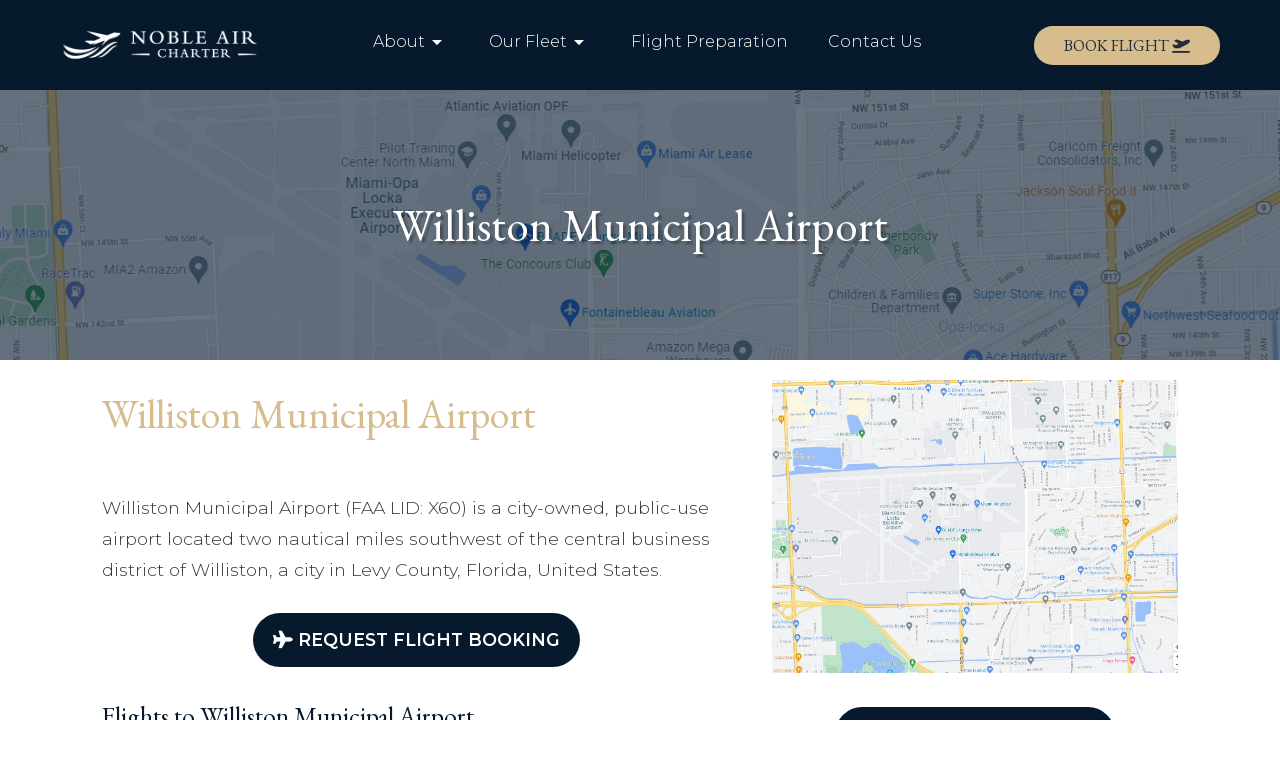

--- FILE ---
content_type: text/html; charset=UTF-8
request_url: https://nobleaircharter.com/williston-municipal-airport/
body_size: 9211
content:
<!DOCTYPE html>
<html lang="en-US" class="no-js">
<head>
	<meta charset="UTF-8">
	<meta name="viewport" content="width=device-width">
    <link rel="icon" type="image/png" href="https://nobleaircharter.com/favicon.png">
	<link rel="profile" href="https://gmpg.org/xfn/11">
	<link rel="pingback" href="https://nobleaircharter.com/xmlrpc.php">
    
    <!-- Google tag (gtag.js) --> <script async src="https://www.googletagmanager.com/gtag/js?id=AW-744288556"></script> <script> window.dataLayer = window.dataLayer || []; function gtag(){dataLayer.push(arguments);} gtag('js', new Date()); gtag('config', 'AW-744288556'); </script>
    
	<meta name='robots' content='max-image-preview:large' />
<link rel='dns-prefetch' href='//ajax.googleapis.com' />
<link rel='dns-prefetch' href='//cdn.jsdelivr.net' />
<link rel="alternate" type="application/rss+xml" title="Noble Air Charter &raquo; Feed" href="https://nobleaircharter.com/feed/" />
<link rel="alternate" type="application/rss+xml" title="Noble Air Charter &raquo; Comments Feed" href="https://nobleaircharter.com/comments/feed/" />
<link rel="alternate" type="application/rss+xml" title="Noble Air Charter &raquo; Williston Municipal Airport Comments Feed" href="https://nobleaircharter.com/williston-municipal-airport/feed/" />
<link rel="alternate" title="oEmbed (JSON)" type="application/json+oembed" href="https://nobleaircharter.com/wp-json/oembed/1.0/embed?url=https%3A%2F%2Fnobleaircharter.com%2Fwilliston-municipal-airport%2F" />
<link rel="alternate" title="oEmbed (XML)" type="text/xml+oembed" href="https://nobleaircharter.com/wp-json/oembed/1.0/embed?url=https%3A%2F%2Fnobleaircharter.com%2Fwilliston-municipal-airport%2F&#038;format=xml" />
<style id='wp-img-auto-sizes-contain-inline-css' type='text/css'>
img:is([sizes=auto i],[sizes^="auto," i]){contain-intrinsic-size:3000px 1500px}
/*# sourceURL=wp-img-auto-sizes-contain-inline-css */
</style>
<style id='wp-emoji-styles-inline-css' type='text/css'>

	img.wp-smiley, img.emoji {
		display: inline !important;
		border: none !important;
		box-shadow: none !important;
		height: 1em !important;
		width: 1em !important;
		margin: 0 0.07em !important;
		vertical-align: -0.1em !important;
		background: none !important;
		padding: 0 !important;
	}
/*# sourceURL=wp-emoji-styles-inline-css */
</style>
<style id='wp-block-library-inline-css' type='text/css'>
:root{--wp-block-synced-color:#7a00df;--wp-block-synced-color--rgb:122,0,223;--wp-bound-block-color:var(--wp-block-synced-color);--wp-editor-canvas-background:#ddd;--wp-admin-theme-color:#007cba;--wp-admin-theme-color--rgb:0,124,186;--wp-admin-theme-color-darker-10:#006ba1;--wp-admin-theme-color-darker-10--rgb:0,107,160.5;--wp-admin-theme-color-darker-20:#005a87;--wp-admin-theme-color-darker-20--rgb:0,90,135;--wp-admin-border-width-focus:2px}@media (min-resolution:192dpi){:root{--wp-admin-border-width-focus:1.5px}}.wp-element-button{cursor:pointer}:root .has-very-light-gray-background-color{background-color:#eee}:root .has-very-dark-gray-background-color{background-color:#313131}:root .has-very-light-gray-color{color:#eee}:root .has-very-dark-gray-color{color:#313131}:root .has-vivid-green-cyan-to-vivid-cyan-blue-gradient-background{background:linear-gradient(135deg,#00d084,#0693e3)}:root .has-purple-crush-gradient-background{background:linear-gradient(135deg,#34e2e4,#4721fb 50%,#ab1dfe)}:root .has-hazy-dawn-gradient-background{background:linear-gradient(135deg,#faaca8,#dad0ec)}:root .has-subdued-olive-gradient-background{background:linear-gradient(135deg,#fafae1,#67a671)}:root .has-atomic-cream-gradient-background{background:linear-gradient(135deg,#fdd79a,#004a59)}:root .has-nightshade-gradient-background{background:linear-gradient(135deg,#330968,#31cdcf)}:root .has-midnight-gradient-background{background:linear-gradient(135deg,#020381,#2874fc)}:root{--wp--preset--font-size--normal:16px;--wp--preset--font-size--huge:42px}.has-regular-font-size{font-size:1em}.has-larger-font-size{font-size:2.625em}.has-normal-font-size{font-size:var(--wp--preset--font-size--normal)}.has-huge-font-size{font-size:var(--wp--preset--font-size--huge)}.has-text-align-center{text-align:center}.has-text-align-left{text-align:left}.has-text-align-right{text-align:right}.has-fit-text{white-space:nowrap!important}#end-resizable-editor-section{display:none}.aligncenter{clear:both}.items-justified-left{justify-content:flex-start}.items-justified-center{justify-content:center}.items-justified-right{justify-content:flex-end}.items-justified-space-between{justify-content:space-between}.screen-reader-text{border:0;clip-path:inset(50%);height:1px;margin:-1px;overflow:hidden;padding:0;position:absolute;width:1px;word-wrap:normal!important}.screen-reader-text:focus{background-color:#ddd;clip-path:none;color:#444;display:block;font-size:1em;height:auto;left:5px;line-height:normal;padding:15px 23px 14px;text-decoration:none;top:5px;width:auto;z-index:100000}html :where(.has-border-color){border-style:solid}html :where([style*=border-top-color]){border-top-style:solid}html :where([style*=border-right-color]){border-right-style:solid}html :where([style*=border-bottom-color]){border-bottom-style:solid}html :where([style*=border-left-color]){border-left-style:solid}html :where([style*=border-width]){border-style:solid}html :where([style*=border-top-width]){border-top-style:solid}html :where([style*=border-right-width]){border-right-style:solid}html :where([style*=border-bottom-width]){border-bottom-style:solid}html :where([style*=border-left-width]){border-left-style:solid}html :where(img[class*=wp-image-]){height:auto;max-width:100%}:where(figure){margin:0 0 1em}html :where(.is-position-sticky){--wp-admin--admin-bar--position-offset:var(--wp-admin--admin-bar--height,0px)}@media screen and (max-width:600px){html :where(.is-position-sticky){--wp-admin--admin-bar--position-offset:0px}}

/*# sourceURL=wp-block-library-inline-css */
</style><style id='global-styles-inline-css' type='text/css'>
:root{--wp--preset--aspect-ratio--square: 1;--wp--preset--aspect-ratio--4-3: 4/3;--wp--preset--aspect-ratio--3-4: 3/4;--wp--preset--aspect-ratio--3-2: 3/2;--wp--preset--aspect-ratio--2-3: 2/3;--wp--preset--aspect-ratio--16-9: 16/9;--wp--preset--aspect-ratio--9-16: 9/16;--wp--preset--color--black: #000000;--wp--preset--color--cyan-bluish-gray: #abb8c3;--wp--preset--color--white: #ffffff;--wp--preset--color--pale-pink: #f78da7;--wp--preset--color--vivid-red: #cf2e2e;--wp--preset--color--luminous-vivid-orange: #ff6900;--wp--preset--color--luminous-vivid-amber: #fcb900;--wp--preset--color--light-green-cyan: #7bdcb5;--wp--preset--color--vivid-green-cyan: #00d084;--wp--preset--color--pale-cyan-blue: #8ed1fc;--wp--preset--color--vivid-cyan-blue: #0693e3;--wp--preset--color--vivid-purple: #9b51e0;--wp--preset--gradient--vivid-cyan-blue-to-vivid-purple: linear-gradient(135deg,rgb(6,147,227) 0%,rgb(155,81,224) 100%);--wp--preset--gradient--light-green-cyan-to-vivid-green-cyan: linear-gradient(135deg,rgb(122,220,180) 0%,rgb(0,208,130) 100%);--wp--preset--gradient--luminous-vivid-amber-to-luminous-vivid-orange: linear-gradient(135deg,rgb(252,185,0) 0%,rgb(255,105,0) 100%);--wp--preset--gradient--luminous-vivid-orange-to-vivid-red: linear-gradient(135deg,rgb(255,105,0) 0%,rgb(207,46,46) 100%);--wp--preset--gradient--very-light-gray-to-cyan-bluish-gray: linear-gradient(135deg,rgb(238,238,238) 0%,rgb(169,184,195) 100%);--wp--preset--gradient--cool-to-warm-spectrum: linear-gradient(135deg,rgb(74,234,220) 0%,rgb(151,120,209) 20%,rgb(207,42,186) 40%,rgb(238,44,130) 60%,rgb(251,105,98) 80%,rgb(254,248,76) 100%);--wp--preset--gradient--blush-light-purple: linear-gradient(135deg,rgb(255,206,236) 0%,rgb(152,150,240) 100%);--wp--preset--gradient--blush-bordeaux: linear-gradient(135deg,rgb(254,205,165) 0%,rgb(254,45,45) 50%,rgb(107,0,62) 100%);--wp--preset--gradient--luminous-dusk: linear-gradient(135deg,rgb(255,203,112) 0%,rgb(199,81,192) 50%,rgb(65,88,208) 100%);--wp--preset--gradient--pale-ocean: linear-gradient(135deg,rgb(255,245,203) 0%,rgb(182,227,212) 50%,rgb(51,167,181) 100%);--wp--preset--gradient--electric-grass: linear-gradient(135deg,rgb(202,248,128) 0%,rgb(113,206,126) 100%);--wp--preset--gradient--midnight: linear-gradient(135deg,rgb(2,3,129) 0%,rgb(40,116,252) 100%);--wp--preset--font-size--small: 13px;--wp--preset--font-size--medium: 20px;--wp--preset--font-size--large: 36px;--wp--preset--font-size--x-large: 42px;--wp--preset--spacing--20: 0.44rem;--wp--preset--spacing--30: 0.67rem;--wp--preset--spacing--40: 1rem;--wp--preset--spacing--50: 1.5rem;--wp--preset--spacing--60: 2.25rem;--wp--preset--spacing--70: 3.38rem;--wp--preset--spacing--80: 5.06rem;--wp--preset--shadow--natural: 6px 6px 9px rgba(0, 0, 0, 0.2);--wp--preset--shadow--deep: 12px 12px 50px rgba(0, 0, 0, 0.4);--wp--preset--shadow--sharp: 6px 6px 0px rgba(0, 0, 0, 0.2);--wp--preset--shadow--outlined: 6px 6px 0px -3px rgb(255, 255, 255), 6px 6px rgb(0, 0, 0);--wp--preset--shadow--crisp: 6px 6px 0px rgb(0, 0, 0);}:where(.is-layout-flex){gap: 0.5em;}:where(.is-layout-grid){gap: 0.5em;}body .is-layout-flex{display: flex;}.is-layout-flex{flex-wrap: wrap;align-items: center;}.is-layout-flex > :is(*, div){margin: 0;}body .is-layout-grid{display: grid;}.is-layout-grid > :is(*, div){margin: 0;}:where(.wp-block-columns.is-layout-flex){gap: 2em;}:where(.wp-block-columns.is-layout-grid){gap: 2em;}:where(.wp-block-post-template.is-layout-flex){gap: 1.25em;}:where(.wp-block-post-template.is-layout-grid){gap: 1.25em;}.has-black-color{color: var(--wp--preset--color--black) !important;}.has-cyan-bluish-gray-color{color: var(--wp--preset--color--cyan-bluish-gray) !important;}.has-white-color{color: var(--wp--preset--color--white) !important;}.has-pale-pink-color{color: var(--wp--preset--color--pale-pink) !important;}.has-vivid-red-color{color: var(--wp--preset--color--vivid-red) !important;}.has-luminous-vivid-orange-color{color: var(--wp--preset--color--luminous-vivid-orange) !important;}.has-luminous-vivid-amber-color{color: var(--wp--preset--color--luminous-vivid-amber) !important;}.has-light-green-cyan-color{color: var(--wp--preset--color--light-green-cyan) !important;}.has-vivid-green-cyan-color{color: var(--wp--preset--color--vivid-green-cyan) !important;}.has-pale-cyan-blue-color{color: var(--wp--preset--color--pale-cyan-blue) !important;}.has-vivid-cyan-blue-color{color: var(--wp--preset--color--vivid-cyan-blue) !important;}.has-vivid-purple-color{color: var(--wp--preset--color--vivid-purple) !important;}.has-black-background-color{background-color: var(--wp--preset--color--black) !important;}.has-cyan-bluish-gray-background-color{background-color: var(--wp--preset--color--cyan-bluish-gray) !important;}.has-white-background-color{background-color: var(--wp--preset--color--white) !important;}.has-pale-pink-background-color{background-color: var(--wp--preset--color--pale-pink) !important;}.has-vivid-red-background-color{background-color: var(--wp--preset--color--vivid-red) !important;}.has-luminous-vivid-orange-background-color{background-color: var(--wp--preset--color--luminous-vivid-orange) !important;}.has-luminous-vivid-amber-background-color{background-color: var(--wp--preset--color--luminous-vivid-amber) !important;}.has-light-green-cyan-background-color{background-color: var(--wp--preset--color--light-green-cyan) !important;}.has-vivid-green-cyan-background-color{background-color: var(--wp--preset--color--vivid-green-cyan) !important;}.has-pale-cyan-blue-background-color{background-color: var(--wp--preset--color--pale-cyan-blue) !important;}.has-vivid-cyan-blue-background-color{background-color: var(--wp--preset--color--vivid-cyan-blue) !important;}.has-vivid-purple-background-color{background-color: var(--wp--preset--color--vivid-purple) !important;}.has-black-border-color{border-color: var(--wp--preset--color--black) !important;}.has-cyan-bluish-gray-border-color{border-color: var(--wp--preset--color--cyan-bluish-gray) !important;}.has-white-border-color{border-color: var(--wp--preset--color--white) !important;}.has-pale-pink-border-color{border-color: var(--wp--preset--color--pale-pink) !important;}.has-vivid-red-border-color{border-color: var(--wp--preset--color--vivid-red) !important;}.has-luminous-vivid-orange-border-color{border-color: var(--wp--preset--color--luminous-vivid-orange) !important;}.has-luminous-vivid-amber-border-color{border-color: var(--wp--preset--color--luminous-vivid-amber) !important;}.has-light-green-cyan-border-color{border-color: var(--wp--preset--color--light-green-cyan) !important;}.has-vivid-green-cyan-border-color{border-color: var(--wp--preset--color--vivid-green-cyan) !important;}.has-pale-cyan-blue-border-color{border-color: var(--wp--preset--color--pale-cyan-blue) !important;}.has-vivid-cyan-blue-border-color{border-color: var(--wp--preset--color--vivid-cyan-blue) !important;}.has-vivid-purple-border-color{border-color: var(--wp--preset--color--vivid-purple) !important;}.has-vivid-cyan-blue-to-vivid-purple-gradient-background{background: var(--wp--preset--gradient--vivid-cyan-blue-to-vivid-purple) !important;}.has-light-green-cyan-to-vivid-green-cyan-gradient-background{background: var(--wp--preset--gradient--light-green-cyan-to-vivid-green-cyan) !important;}.has-luminous-vivid-amber-to-luminous-vivid-orange-gradient-background{background: var(--wp--preset--gradient--luminous-vivid-amber-to-luminous-vivid-orange) !important;}.has-luminous-vivid-orange-to-vivid-red-gradient-background{background: var(--wp--preset--gradient--luminous-vivid-orange-to-vivid-red) !important;}.has-very-light-gray-to-cyan-bluish-gray-gradient-background{background: var(--wp--preset--gradient--very-light-gray-to-cyan-bluish-gray) !important;}.has-cool-to-warm-spectrum-gradient-background{background: var(--wp--preset--gradient--cool-to-warm-spectrum) !important;}.has-blush-light-purple-gradient-background{background: var(--wp--preset--gradient--blush-light-purple) !important;}.has-blush-bordeaux-gradient-background{background: var(--wp--preset--gradient--blush-bordeaux) !important;}.has-luminous-dusk-gradient-background{background: var(--wp--preset--gradient--luminous-dusk) !important;}.has-pale-ocean-gradient-background{background: var(--wp--preset--gradient--pale-ocean) !important;}.has-electric-grass-gradient-background{background: var(--wp--preset--gradient--electric-grass) !important;}.has-midnight-gradient-background{background: var(--wp--preset--gradient--midnight) !important;}.has-small-font-size{font-size: var(--wp--preset--font-size--small) !important;}.has-medium-font-size{font-size: var(--wp--preset--font-size--medium) !important;}.has-large-font-size{font-size: var(--wp--preset--font-size--large) !important;}.has-x-large-font-size{font-size: var(--wp--preset--font-size--x-large) !important;}
/*# sourceURL=global-styles-inline-css */
</style>

<style id='classic-theme-styles-inline-css' type='text/css'>
/*! This file is auto-generated */
.wp-block-button__link{color:#fff;background-color:#32373c;border-radius:9999px;box-shadow:none;text-decoration:none;padding:calc(.667em + 2px) calc(1.333em + 2px);font-size:1.125em}.wp-block-file__button{background:#32373c;color:#fff;text-decoration:none}
/*# sourceURL=/wp-includes/css/classic-themes.min.css */
</style>
<link rel='stylesheet' id='fltpickr-css' href='https://cdn.jsdelivr.net/npm/flatpickr/dist/flatpickr.min.css?ver=6.9' type='text/css' media='all' />
<link rel='stylesheet' id='nic-tools-css' href='https://nobleaircharter.com/wp-content/plugins/nic-tools//nic_tools.css?ver=1769005517' type='text/css' media='all' />
<link rel='stylesheet' id='twentyfifteen-style-css' href='https://nobleaircharter.com/wp-content/themes/nobleair24/style.css?ver=6.9' type='text/css' media='all' />
<link rel='stylesheet' id='bootstrap-css-css' href='https://cdn.jsdelivr.net/npm/bootstrap@5.3.3/dist/css/bootstrap.min.css?ver=6.9' type='text/css' media='all' />
<link rel='stylesheet' id='navigationcss-css' href='https://nobleaircharter.com/wp-content/themes/nobleair24/assets/css/navigation.css?ver=1769005517' type='text/css' media='all' />
<link rel='stylesheet' id='mainstyle-css' href='https://nobleaircharter.com/wp-content/themes/nobleair24/assets/css/style.css?ver=1769005517' type='text/css' media='all' />
<link rel='stylesheet' id='fontawesome-css' href='https://nobleaircharter.com/wp-content/themes/nobleair24/assets/fontawesome/css/fontawesome.css?ver=6.9' type='text/css' media='all' />
<link rel='stylesheet' id='fontawesome-brands-css' href='https://nobleaircharter.com/wp-content/themes/nobleair24/assets/fontawesome/css/brands.css?ver=6.9' type='text/css' media='all' />
<link rel='stylesheet' id='fontawesome-solid-css' href='https://nobleaircharter.com/wp-content/themes/nobleair24/assets/fontawesome/css/solid.css?ver=6.9' type='text/css' media='all' />
<link rel='stylesheet' id='pagestyle-css' href='https://nobleaircharter.com/wp-content/themes/nobleair24/assets/css/style_page.css?ver=1769005517' type='text/css' media='all' />
<link rel='stylesheet' id='styleresp-css' href='https://nobleaircharter.com/wp-content/themes/nobleair24/assets/css/style_resp.css?ver=1769005517' type='text/css' media='all' />
<link rel='stylesheet' id='pagestyleresp-css' href='https://nobleaircharter.com/wp-content/themes/nobleair24/assets/css/style_page_resp.css?ver=1769005517' type='text/css' media='all' />
<script type="text/javascript" src="https://ajax.googleapis.com/ajax/libs/jquery/3.3.1/jquery.min.js?ver=6.9" id="jquery-js"></script>
<script type="text/javascript" src="https://cdn.jsdelivr.net/npm/flatpickr?ver=6.9" id="flatpickr-js"></script>
<link rel="https://api.w.org/" href="https://nobleaircharter.com/wp-json/" /><link rel="alternate" title="JSON" type="application/json" href="https://nobleaircharter.com/wp-json/wp/v2/posts/12633" /><link rel="EditURI" type="application/rsd+xml" title="RSD" href="https://nobleaircharter.com/xmlrpc.php?rsd" />
<meta name="generator" content="WordPress 6.9" />
<link rel="canonical" href="https://nobleaircharter.com/williston-municipal-airport/" />
<link rel='shortlink' href='https://nobleaircharter.com/?p=12633' />
    
    <title>Fly Private to Williston Municipal Airport</title>

    <meta name="description" content="Looking for a private Jet to Williston Municipal Airport? Call: 305-685-9634 - Williston Municipal Airport Williston Municipal Airport (FAA LID: X60) is a city-owned, public-use airport located two nautical miles southwest of the central" />
    <meta name="keywords" content="" />

<style>
.material-symbols-outlined {
font-variation-settings:
'FILL' 0,
'wght' 100,
'GRAD' 0,
'opsz' 48;
}
</style>

<!-- Google tag (gtag.js) -->
<script async src="https://www.googletagmanager.com/gtag/js?id=AW-16721977984">
</script>
<script>
  window.dataLayer = window.dataLayer || [];
  function gtag(){dataLayer.push(arguments);}
  gtag('js', new Date());

  gtag('config', 'AW-16721977984');
</script>


<script src="https://cdn.pagesense.io/js/nobleaircharter1/cda6ff51a33b44b9891936b66b46bd59.js"></script>
</head>

<body class="wp-singular post-template-default single single-post postid-12633 single-format-standard wp-theme-nobleair24">
<header id="masthead" role="banner">



<div class="top-banner-holder">
  <div class="top-banner">
    <div class="logo">
      <a href="https://nobleaircharter.com/"><img src="https://nobleaircharter.com/wp-content/themes/nobleair24/assets/images/main-logo.png" /></a>
    </div>
    <div class="top-banner-right">

      <div class="nav-holder">
        <span id="mobile-nav" class="material-symbols-outlined">menu</span>
        
        <ul id="nav" class="nav">
          <li class="nav-dropdown">About
            <span class="material-symbols-outlined">arrow_drop_down</span>
            <ul class="sub-menu" style="display: none;">
              <li><a href="/about/">About Noble</a></li>
              <li><a href="/facility/">Our Locations</a></li>
              <li><a href="/san-juan-operations">San Juan Operations</a></li>
              <li><a href="/careers/">Careers</a></li>
            </ul>
          </li>
          
          <li class="nav-dropdown">Our Fleet
          <span class="material-symbols-outlined">arrow_drop_down</span>
            <ul class="sub-menu" style="display: none;">
              <li><a href="/our-fleet/">View Our Fleet</a></li>
              <li><a href="/aircraft-acquisition-ownership/">Acquisition & Ownership</a></li>
            </ul>
          </li>
          
          <li class="no-drop show-mobile-small"><a href="/book-now/">Book a Flight</a></li>
          
          <li class="no-drop"><a href="/pre-flight/">Flight Preparation</a>
            <!--<ul class="sub-menu" style="display: none;">
              <li><a href="/flight-preparation/">Upload Travel Documents</a></li>
              <li><a href="/flight-forms/">Pre-Flight Forms</a></li>
            </ul>-->
          </li>
          
          <li class="no-drop"><a href="/contact/">Contact Us</a></li>
        </ul>
    
    </div>
   

   
   
   </div>
    <div class="top-banner-book-now">
      <h4 class="generic-button generic-button-gold book-now">
        <!--<i aria-hidden="true" class="fas fa-plane-departure"></i>-->
        Book Flight
        <!--<span class="material-symbols-outlined">flight_takeoff</span>-->
        <i class="fa-solid fa-plane-departure"></i>
      </h4>
    </div>
  </div>
</div><!-- .top-baner-holder -->

</header><!-- .site-header -->


	<div id="content" class="site-content" data-phone="305-685-9634">





	<div id="primary" class="content-area">

		<main id="main" class="site-main" role="main">

	        <div class="top-page"><h1>Williston Municipal Airport</h1></div>

    		    <div class="mainContent">

			

						<div class="left">

			
<article id="post-12633" class="post-12633 post type-post status-publish format-standard has-post-thumbnail hentry category-info">


	<div class="entry-content blog-inner">
		<div class="nic_fusion_builder_container"><div class="container"><div class="row"><div class="nic_fusion_builder_row"><div class="nic_fusion_builder_column column-60"><h2>Williston Municipal Airport</h2><p class="nic_fusion_text">
<p>Williston Municipal Airport (FAA LID: X60) is a city-owned, public-use airport located two nautical miles southwest of the central business district of Williston, a city in Levy County, Florida, United States.</p>
</p><div class="nic_fusion_separator"></div><button class="generic-button generic-button-icon generic-button-blue nic_fusion_builder_button"><a class="" href="https://nobleaircharter.com/book-now/"> <i class="fa-plane fas fas button-icon-left" aria-hidden="true"></i> Request Flight Booking</a></button><div class="nic_fusion_separator"></div><h4>Flights to Williston Municipal Airport</h4><p class="nic_fusion_text">
<p>Noble Air Charter can serve your flight needs to Williston Municipal Airport.</p>
<p>We offer private jet charter and turbo-prop charters for clients globally.</p>
<p>Contact Us today for quotes on booking.</p>
</p></div><div class="nic_fusion_builder_column column-40"><div class="nic_fusion_builder_image_frame"><a href=""><img decoding="async" src="https://nobleaircharter.com/wp-content/uploads/2021/12/Opa-Locka-Executive-Airport.jpg" alt="" /></a></div><div class="nic_fusion_separator"></div><button class="generic-button generic-button-icon generic-button-blue nic_fusion_builder_button"><a class="" href="https://www.google.com/maps/place/Miami-Opa+Locka+Executive+Airport/@25.9074498,-80.2774304,15z/data=!4m5!3m4!1s0x0:0x9e2f6f5626100f74!8m2!3d25.9074498!4d-80.2774304"> <i class="fa-map-marker-alt fas fas button-icon-left" aria-hidden="true"></i> View In Google Maps</a></button><div class="nic_fusion_separator"></div><div class="nic_fusion_youtube"><iframe title="YouTube video player 1" src="https://www.youtube.com/embed/moFtn_uKQX8?wmode=transparent&amp;autoplay=0" allowfullscreen="" allow="autoplay; fullscreen"></iframe></div></div></div></div></div></div>

	</div><!-- .entry-content -->

	


	<footer class="entry-footer">

		<div class="blog-meta"><span class="posted-on"><span class="screen-reader-text">Posted on </span><a href="https://nobleaircharter.com/williston-municipal-airport/" rel="bookmark"><time class="entry-date published updated" datetime="2022-03-21T18:32:23+00:00">March 21, 2022</time></a></span><span class="byline"><span class="author vcard"><span class="screen-reader-text">Author </span><a class="url fn n" href="https://nobleaircharter.com/author/vivi/">Viviana Vargas</a></span></span><span class="cat-links"><span class="screen-reader-text">Categories </span><a href="https://nobleaircharter.com/category/info/" rel="category tag">Info</a></span></div>

		

		

		

		
	</footer><!-- .entry-footer -->



</article><!-- #post-## -->


                </div>

        

				<div class="right sidebar sidebar-right">

				
				</div>

					<div class="clr"></div>

		</div><!-- mainContent -->

		</main><!-- .site-main -->

	</div><!-- .content-area -->





	</div><!-- .site-content -->

<footer id="colophon" class="site-footer" role="contentinfo">

  <div class="footer-holder-new">
  <div class="container">
    <div class="footer-new">
      <div class="footer-each-new footer-left-new">
        <a href="https://nobleaircharter.com/"><img src="https://nobleaircharter.com/wp-content/themes/nobleair24/assets/images/main-logo.png" /></a>
        <div class="social-holder-new">
        <!--
        <a href="https://www.facebook.com/NobleAirCharter/"><i class="fa-brands fa-facebook-f fa-lg"></i></a>
        <a href="https://twitter.com/Fly_Noble_Air"><i class="fa-brands fa-x-twitter"></i></a>
        <a href="https://www.instagram.com/nobleaircharter/"><i class="fa-brands fa-instagram"></i></a>
        <a href="https://www.youtube.com/channel/UCZuSKyqpjIKJhpMqwo1zW8w"><i class="fa-brands fa-youtube"></i></a>
        <a href="https://www.linkedin.com/company/noble-air-charter"><i class="fa-brands fa-linkedin-in"></i></a>
        -->
          <a href="https://www.facebook.com/NobleAirCharter/"><img src="https://nobleaircharter.com/wp-content/uploads/2024/05/social-facebook.png" alt="Facebook logo" /></a>
          <a href="https://twitter.com/Fly_Noble_Air"><img src="https://nobleaircharter.com/wp-content/uploads/2024/05/social-twitter.png" alt="Twitter logo" /></a>
          <a href="https://www.instagram.com/nobleaircharter/"><img src="https://nobleaircharter.com/wp-content/uploads/2024/05/social-instagram.png" alt="Instagram logo" /></a>
          <a href="https://www.youtube.com/channel/UCZuSKyqpjIKJhpMqwo1zW8w"><img src="https://nobleaircharter.com/wp-content/uploads/2024/05/social-youtube.png" alt="Youtube logo" /></a>
          <a href="https://www.linkedin.com/company/noble-air-charter"><img src="https://nobleaircharter.com/wp-content/uploads/2024/05/social-linkedin.png" alt="LinkedIn logo" /></a>
        </div>
        
        <a href="https://www.google.com/search?q=noble+air+charter&source=hp&ei=DGFxYfC3KYewqtsPpOSawAU&iflsig=ALs-wAMAAAAAYXFvHOoWGd2RPnWjkSla_o_FlFVJeqti&ved=0ahUKEwjw7e64xNvzAhUHmGoFHSSyBlgQ4dUDCAk&uact=5&oq=noble+air+charter&gs_lcp=[base64]&sclient=gws-wiz#lrd=0x88d9afc55555555b:0x25e447551888348d,1,,,"><img src="https://nobleaircharter.com/wp-content/uploads/2024/05/bottom-google.png" alt="Google logo with text: click here to leave us a review on Google" style="width: 160px; height: auto;" /></a>
        
        
        
      </div>
      
      <div class="footer-each-new">
        <h4>Quick Links<br /><span class="material-symbols-outlined">line_start</span></h4>
        <div class="footer-menu-new">
          <ul>
            <li><i class="fa-solid fa-plane"></i><a href="/travel-destinations/">Destinations</a></li>
            <li><i class="fa-solid fa-plane"></i><a href="/our-fleet/">Our Fleet</a></li>
            <li><i class="fa-solid fa-plane"></i><a href="/book-now/">Book a Flight</a></li>
          </ul>
          <ul class="">
            <li><i class="fa-solid fa-plane"></i><a href="/about/">About us</a></li>
            <li><i class="fa-solid fa-plane"></i><a href="/facility/">Our Locations</a></li>
            <li><i class="fa-solid fa-plane"></i><a href="/pre-flight/">Pre-Flight Check-In</a></li>
          </ul>
        </div>
      </div>
      <!-- <span class="material-symbols-outlined">flight</span> -->
      
      <div class="footer-each-new footer-right-new">
        <h4>Contact Us<br /><span class="material-symbols-outlined">line_start</span></h4>
        <ul>
          <li><i class="fa-solid fa-location-dot"></i>14950 N.W. 44th Court, Suite 16<br />Opa Locka, FL 33054</li>
          <li><i class="fa-solid fa-phone"></i>Office: <a href="tel:305-685-9634">305-685-9634</a></li>
          <!--<li><span class="material-icons">mail_outline</span><a href="/contact/">info@nobleaircharter.com</a></li>-->
          <li><i class="fa-solid fa-fax"></i>+1 786-705-3072</li>
          <li><i class="fa-solid fa-certificate"></i>Air Charter Certificate #YHAA871K<br />Licensed, Bonded and Insured.</li>
        </ul>
      </div>
    </div>
    <h6>***Some aircraft depicted on our website are not on under our direct air carrier certificate YHAA871K and operational control.  In these instances, we are not the direct air carrier and do not hold operational control of the aircraft.  Please reach out to our sales representatives to assist you with selecting the right aircraft and direct operator for your trip***</h6>
    </div>
      <p class="credits-footer"><!--Air Charter Certificate #YHAA871K, Licensed, Bonded and Insured.<br />-->
      &copy; 2026 Noble Air Charter &nbsp; | &nbsp; | <a href="/ada-compliance/">ADA Compliance</a> &nbsp; | &nbsp; <a href="/privacy-policy">Privacy Policy</a> &nbsp; <!--| &nbsp; <a href="/Sitemap.php/">Sitemap</a>--></p>
      
      
  </div>






</footer><!-- .site-footer -->

<script type="speculationrules">
{"prefetch":[{"source":"document","where":{"and":[{"href_matches":"/*"},{"not":{"href_matches":["/wp-*.php","/wp-admin/*","/wp-content/uploads/*","/wp-content/*","/wp-content/plugins/*","/wp-content/themes/nobleair24/*","/*\\?(.+)"]}},{"not":{"selector_matches":"a[rel~=\"nofollow\"]"}},{"not":{"selector_matches":".no-prefetch, .no-prefetch a"}}]},"eagerness":"conservative"}]}
</script>
<script type="text/javascript" id="nic-tools-js-extra">
/* <![CDATA[ */
var nic_tools = {"ajax_url":"https://nobleaircharter.com/wp-admin/admin-ajax.php","nonce":"22431b5793"};
//# sourceURL=nic-tools-js-extra
/* ]]> */
</script>
<script type="text/javascript" src="https://nobleaircharter.com/wp-content/plugins/nic-tools//nic_tools.js?ver=1769005517" id="nic-tools-js"></script>
<script type="text/javascript" src="https://cdn.jsdelivr.net/npm/bootstrap@5.3.3/dist/js/bootstrap.bundle.min.js?ver=6.9" id="bootstrap-bundle-js"></script>
<script type="text/javascript" src="https://nobleaircharter.com/wp-content/themes/nobleair24/assets/js/custom-js.js?ver=1769005517" id="customjs-js"></script>
<script id="wp-emoji-settings" type="application/json">
{"baseUrl":"https://s.w.org/images/core/emoji/17.0.2/72x72/","ext":".png","svgUrl":"https://s.w.org/images/core/emoji/17.0.2/svg/","svgExt":".svg","source":{"concatemoji":"https://nobleaircharter.com/wp-includes/js/wp-emoji-release.min.js?ver=6.9"}}
</script>
<script type="module">
/* <![CDATA[ */
/*! This file is auto-generated */
const a=JSON.parse(document.getElementById("wp-emoji-settings").textContent),o=(window._wpemojiSettings=a,"wpEmojiSettingsSupports"),s=["flag","emoji"];function i(e){try{var t={supportTests:e,timestamp:(new Date).valueOf()};sessionStorage.setItem(o,JSON.stringify(t))}catch(e){}}function c(e,t,n){e.clearRect(0,0,e.canvas.width,e.canvas.height),e.fillText(t,0,0);t=new Uint32Array(e.getImageData(0,0,e.canvas.width,e.canvas.height).data);e.clearRect(0,0,e.canvas.width,e.canvas.height),e.fillText(n,0,0);const a=new Uint32Array(e.getImageData(0,0,e.canvas.width,e.canvas.height).data);return t.every((e,t)=>e===a[t])}function p(e,t){e.clearRect(0,0,e.canvas.width,e.canvas.height),e.fillText(t,0,0);var n=e.getImageData(16,16,1,1);for(let e=0;e<n.data.length;e++)if(0!==n.data[e])return!1;return!0}function u(e,t,n,a){switch(t){case"flag":return n(e,"\ud83c\udff3\ufe0f\u200d\u26a7\ufe0f","\ud83c\udff3\ufe0f\u200b\u26a7\ufe0f")?!1:!n(e,"\ud83c\udde8\ud83c\uddf6","\ud83c\udde8\u200b\ud83c\uddf6")&&!n(e,"\ud83c\udff4\udb40\udc67\udb40\udc62\udb40\udc65\udb40\udc6e\udb40\udc67\udb40\udc7f","\ud83c\udff4\u200b\udb40\udc67\u200b\udb40\udc62\u200b\udb40\udc65\u200b\udb40\udc6e\u200b\udb40\udc67\u200b\udb40\udc7f");case"emoji":return!a(e,"\ud83e\u1fac8")}return!1}function f(e,t,n,a){let r;const o=(r="undefined"!=typeof WorkerGlobalScope&&self instanceof WorkerGlobalScope?new OffscreenCanvas(300,150):document.createElement("canvas")).getContext("2d",{willReadFrequently:!0}),s=(o.textBaseline="top",o.font="600 32px Arial",{});return e.forEach(e=>{s[e]=t(o,e,n,a)}),s}function r(e){var t=document.createElement("script");t.src=e,t.defer=!0,document.head.appendChild(t)}a.supports={everything:!0,everythingExceptFlag:!0},new Promise(t=>{let n=function(){try{var e=JSON.parse(sessionStorage.getItem(o));if("object"==typeof e&&"number"==typeof e.timestamp&&(new Date).valueOf()<e.timestamp+604800&&"object"==typeof e.supportTests)return e.supportTests}catch(e){}return null}();if(!n){if("undefined"!=typeof Worker&&"undefined"!=typeof OffscreenCanvas&&"undefined"!=typeof URL&&URL.createObjectURL&&"undefined"!=typeof Blob)try{var e="postMessage("+f.toString()+"("+[JSON.stringify(s),u.toString(),c.toString(),p.toString()].join(",")+"));",a=new Blob([e],{type:"text/javascript"});const r=new Worker(URL.createObjectURL(a),{name:"wpTestEmojiSupports"});return void(r.onmessage=e=>{i(n=e.data),r.terminate(),t(n)})}catch(e){}i(n=f(s,u,c,p))}t(n)}).then(e=>{for(const n in e)a.supports[n]=e[n],a.supports.everything=a.supports.everything&&a.supports[n],"flag"!==n&&(a.supports.everythingExceptFlag=a.supports.everythingExceptFlag&&a.supports[n]);var t;a.supports.everythingExceptFlag=a.supports.everythingExceptFlag&&!a.supports.flag,a.supports.everything||((t=a.source||{}).concatemoji?r(t.concatemoji):t.wpemoji&&t.twemoji&&(r(t.twemoji),r(t.wpemoji)))});
//# sourceURL=https://nobleaircharter.com/wp-includes/js/wp-emoji-loader.min.js
/* ]]> */
</script>


</body>

</html>





--- FILE ---
content_type: text/css
request_url: https://nobleaircharter.com/wp-content/themes/nobleair24/assets/css/style.css?ver=1769005517
body_size: 2279
content:
@import url('https://fonts.googleapis.com/css2?family=Roboto:ital,wght@0,300;0,400;0,700;0,900;1,700;1,900&family=EB+Garamond:ital,wght@0,400..800;1,400..800&family=Montserrat:ital,wght@0,100..900;1,100..900&display=swap');

@import url('https://fonts.googleapis.com/icon?family=Material+Icons');

@import url('https://fonts.googleapis.com/css2?family=Material+Symbols+Outlined');




html, body, div, span, applet, object, iframe, h1, h2, h3, h4, h5, h6, p, blockquote, pre, a, abbr, acronym, address, big, cite, code, del, dfn, em, font, ins, kbd, q, s, samp, small, strike, strong, sub, sup, tt, var, dl, dt, dd, ol, ul, li, fieldset, form, label, legend, table, caption, tbody, tfoot, thead, tr, th, td {
border: 0;
font-family: inherit;
font-size: 100%;
font-style: inherit;
font-weight: inherit;
margin: 0;
outline: 0;
padding: 0;
vertical-align: baseline;
}
html{
background-color: #ffffff;
}
body{
width: 100%;
margin: 0px auto;
font-family: 'Montserrat', 'Roboto', Arial;
font-size: 1em;
font-weight: 300;
color: #333333;
}

img {
max-width: 100%;
height: auto;
border: none;
}
b, strong{
font-weight: 700;
}

p{
font-size: 1.1em;
line-height: 1.8em !important;
}
p sup{
font-size: 0.6em;
}
h1 sup{
font-size: 0.6em !important;
}
h3 sup{
font-size: 0.6em !important;
}
h4 sup{
font-size: 0.6;
}

.hide-desktop{
display: none;
visibility: hidden;
}

/* Mobile Basics */
.show-desktop{
display: block;
visibility: visible;
}
.show-mobile{
display: none;
}
.hide-mobile{
display: block;
}
.show-mobile-medium{
display: none;
}
.show-mobile-small{
display: none;
}



h1,
h2,
h3,
h4,
h5,
h6{
font-family: 'EB Garamond', 'Roboto', Arial;
font-weight: 400;
color: #071a2d;
}


header{
width: 100%;
}

/* Header CSS */


.top-banner-holder{
position: relative;
width: 100%;
padding: 10px 0px;
margin: 0;
background-color: #071a2d;
}

.top-banner{
position: relative;
width: 1160px;
height: 70px;
margin: 0px auto;
padding: 0;
display: flex;
flex-flow: row wrap;
justify-content: space-between;
align-items: center;
flex-grow: 0;

}
.logo{
display: flex;
justify-content: center;
align-items: center;
}
.logo img{
display: block;
width: 200px;
height: auto;
}

.top-banner-right{
height: 100%;
display: flex;
flex-flow: row nowrap;
justify-content: space-between;
flex-grow: 0;
}

.top-banner-book-now{
align-self: auto;
flex-basis:auto;
}
.top-banner-book-now h4{
display: flex;
justify-content: flex-start;
align-items: center;
padding: 14px 20px;
font-family: 'EB Garamond', 'Roboto', Arial;
font-weight: normal;
font-size: 1em;
border-radius: 20px;
}
.top-banner-book-now h4 a{
margin-right: 10px;
}
.top-banner-book-now h4 i{
font-size: 0.9em;
}
.top-banner-book-now .material-symbols-outlined{
font-size: 1em;
}

.mobile-top-phone{
display: none;
}

/* =========== Main Content CSS ============ */
.mainContent{
position: relative;
width: 100%;
margin: 0px auto;
} 
.mainContent a:link, 
.mainContent a:active, 
.mainContent a:visited,
.mainContent a:hover{
font-size: 1em; 
font-family: 'Montserrat', 'Roboto', Arial; 
font-weight: 300; 
text-decoration: none; 
color: #071a2d;
}
.mainContent a:hover{
text-decoration: underline; 
color: #192b3d;
}

.mainContent-inner{
width: 1120px;
margin: 0px auto;
}
.mainContent-inner h5{
color: #ffc107 !important;
font-weight: bold;
text-align: center;
}
.mainContent-inner-white{
background-color: #ffffff;
}

.mainContent-narrow{
float: left;
width: 750px;
}


.site-content{
position: relative;
}




/* ====================== Footer ===================== */ 

.footer-holder-new{
position: relative;
width: 100%;
padding: 80px 0px;
margin-top: -1px;
/*border-top: #ebebeb 1px solid;*/
background-color: #1a222a;
}
.footer-holder-new h6{
padding: 10px;
font-family: 'Roboto', Arial;
font-size: 0.8em;
color: #ffffff;
text-align: center;
}
.footer-new{
/*width: 1200px;*/
margin: 0px auto;
margin-bottom: 30px;
display: flex;
flex-direction: row;
justify-content: flex-start;
gap: 40px;

}
.footer-each-new{
color: #ffffff;
}
.footer-each-new h4{
width: 100%;
display: block;
padding: 0px 0px 8px 0px;
font-family: 'EB Garamond', 'Rotobo', Arial;
font-size: 2em;
font-weight: 300;
color: #ffffff;
}
.footer-each-new .material-symbols-outlined,
.footer-each-new .fa-solid{
font-size: 1.5em;
color: #d7bc8e;
}
.footer-each-new ul{
width: 100%;
padding: 0;
margin: 0;
}
.footer-each-new ul li{
padding: 10px;
list-style: none;
font-family: 'Montserrat', 'Rotobo', Arial;
font-size: 14px;
font-weight: 300;
display: flex;
justify-content: flex-start;
align-items: center;
color: #ffffff;
gap: 20px;
}
.footer-each-new ul li{
list-style: none;

box-sizing: border-box;

}


.footer-each-new ul li a:link,
.footer-each-new ul li a:active,
.footer-each-new ul li a:visited,
.footer-each-new ul li a:hover{
font-family: 'Montserrat', 'Rotobo', Arial;
font-size: 14px;
font-weight: 300;
color: #ffffff;
text-decoration: none;
}
.footer-each-new ul li a:hover{
text-decoration: underline;
}

.footer-each-new .material-symbols-outlined,
.footer-each-new .material-icons{
font-size: 1.5em;
color: #d7bc8e;
}





.footer-left-new{
display: flex;
flex-flow: column;
align-items: center;
justify-content: center;
flex-grow: 0;
}
.footer-left-new img{
width: 270px;
height: auto;
margin: 0px auto;
}




.footer-menu-new{
width: 500px;
padding: 0;
margin: 0;
margin-top: 0px;
display: flex;
gap: 0px;
}
.footer-menu-new ul{
with: 50%;
padding: 0;
margin: 0;

}
.footer-menu-new .fa-solid{
font-size: 1.2em;
color: #d7bc8e;
}


.footer-right-new{
align-items: flex-start;
}
.footer-right-new ul li{
position: relative;
}
.footer-right-new ul li .material-symbols-outlined,
.footer-right-new ul li .material-icons,
.footer-right-new ul li .fa-solid{
font-size: 1.2em;
position: relative;
top: 2px;
}
.footer-right-new ul li{
align-items: flex-start !important;
}


.social-holder-new{
padding: 20px 0px;
display: flex;
justify-content: flex-start;
align-items: center;
gap: 14px;
flex-grow: 0;
}
.social-holder-new .fa-brands{
padding: 10px;
font-size: 1.1em;
color: #ffffff;
border: #d7bc8e 2px solid;
border-radius: 50%;
}
.social-holder-new .fa-brands.fa-lg{
padding: 10px;
}
.social-holder-new img{
width: 36px !important;
height: auto !important;
}



/* old */

.footer-holder{
position: relative;
width: 100%;
padding: 80px 0px;
margin-top: -1px;
/*border-top: #ebebeb 1px solid;*/
background-color: #19212a;
}
.footer{
/*width: 1200px;*/
margin: 0px auto;
margin-bottom: 30px;
display: flex;
flex-flow: row wrap;
justify-content: flex-start;

}
.footer-each{
padding: 20px;
color: #ffffff;
}
.footer-each.footer-left img{
width: 270px;
height: auto;
}
.footer-each.footer-left{
display: flex;
flex-flow: column;
align-items: center;
justify-content: center;
flex-grow: 0;
}


.footer-each h4{
width: 100%;
display: block;
padding: 0px 0px 8px 0px;
margin-bottom: -20px !important;
font-family: 'EB Garamond', 'Rotobo', Arial;
font-size: 2em;
font-weight: 300;
color: #ffffff !important;
}
.footer-each.footer-menu{
max-width: 460px;
display: flex;
flex-wrap: wrap;
gap: 10px;
margin-bottom: 30px;
}
.footer-each h4{
width: 100%;
color: #d7bc8e;
}
.footer-each .material-symbols-outlined,
.footer-each .fa-solid{
font-size: 1.5em;
color: #d7bc8e;
}
.footer-each.footer-menu ul{
with: 50%;
padding: 0;
margin: 0;
margin-bottom: 20px;
}
.footer-each ul li{
list-style: none;
font-family: 'Montserrat', 'Rotobo', Arial;
font-size: 14px;
font-weight: 300;
}
.footer-each ul li a:link,
.footer-each ul li a:active,
.footer-each ul li a:visited,
.footer-each ul li a:hover{
font-family: 'Montserrat', 'Rotobo', Arial;
font-size: 14px;
font-weight: 300;
color: #ffffff;
text-decoration: none;
}
.footer-each ul li a:hover{
text-decoration: underline;
}
.footer-each ul li{
list-style: none;
padding: 10px;
box-sizing: border-box;
display: flex;

gap: 20px;
}
.footer-each .material-symbols-outlined,
.footer-each .material-icons{
font-size: 1.5em;
color: #d7bc8e;
}
.footer-each .fa-solid{
font-size: 1em;
color: #d7bc8e;
}

.footer-each.footer-right .material-symbols-outlined,
.footer-each.footer-right .material-icons,
.footer-each.footer-right .fa-solid{
font-size: 1.5em;
}
.footer-each.footer-right .fa-solid::first-of-type{
align-self: flex-start;
}

.social-holder{
padding: 20px 0px;
display: flex;
justify-content: flex-start;
align-items: center;
gap: 14px;
flex-grow: 0;
}
.social-holder .fa-brands{
padding: 10px;
font-size: 1.1em;
color: #ffffff;
border: #d7bc8e 2px solid;
border-radius: 50%;
}
.social-holder .fa-brands.fa-lg{
padding: 10px;
}
.social-holder img{
width: 36px !important;
height: auto !important;
}



/* Credits Footer and remaining Custom CSS */
/*
.credits-footer{
padding: 30px 0px 0px 0px;
align-self: center;
font-family: 'Montserrat', 'Roboto', Arial;
font-size: 0.8em;
color: #c7c7c7;
text-align: center;
border-top: #6e7379 2px dashed;
border-spacing: 10px;
}
*/
.credits-footer {
padding: 30px 0 0;
align-self: center;
font-family: 'Montserrat', 'Roboto', Arial;
font-size: 0.8em;
font-weight: 300;
color: #c7c7c7;
text-align: center;
background-image: linear-gradient(to right, transparent 5px, #6e7379 5px, #6e7379 15px, transparent 15px), /* Adjust the values as needed */
linear-gradient(to right, transparent 5px, #6e7379 5px, #6e7379 15px, transparent 15px); /* Add more gradients if necessary */
background-size: 14px 2px;
background-repeat: repeat-x !important;
}

.credits-footer a:link,
.credits-footer a:active,
.credits-footer a:visited,
.credits-footer a:hover{
font-family: 'Montserrat', 'Roboto', Arial;
font-size: 0.8em;
font-weight: 300;
color: #c7c7c7;
text-decoration: none;
}




/* Additional CSS */
a:link, a:active, a:visited{font-size: inherit; font-family: inherit; font-weight: bold; text-decoration: none; color: #071a2d;}
a:hover{font-size: inherit; font-family: inherit; font-weight: bold; text-decoration: underline; color: #373737;}

.clr{
clear: both;
}


	/* End of Custom CSS  */





--- FILE ---
content_type: text/css
request_url: https://nobleaircharter.com/wp-content/themes/nobleair24/assets/css/style_resp.css?ver=1769005517
body_size: 755
content:
	/* This is a Trade and Value, Corp. design */

/* Please refrain from copying this style sheet */

/*
mobile small	360px
mobile large	620px
small tablet	740px
large tablet	850px
small desktop	955px
medium desktop	1100px
large desktop	1240px
*/


@media(max-width: 1199px){
  .top-banner{
    position: relative;
    width: 100%;
    height: auto;
    justify-content: flex-start;
    flex-grow: 1;
    gap: 40px;
    padding: 20px;
    
  }
  .top-banner-right{
    position: auto;
  }
  .top-banner-book-now{
    align-self: flex-end;
    margin-left: auto;
  }
  
  .footer-new{
    width: 100%;
  }
  .footer-each-new{
    flex-grow: 0;
  }
  .footer-left-new img{
    width: 200px;
  }
    
 



}

@media(max-width: 1049px){
  .footer-menu-new{
    max-width: auto;
  }
  .footer-menu-new .second-drop{
    display: none;
  }
}

@media(max-width: 1019px){
  .footer-new{
  justify-content: center;
  align-content: space-around;
  }
  .footer-each-new{
  margin-bottom: 30px;
  }
}
@media(max-width: 999px){
  
}

@media(max-width: 849px){
  .footer-left-new{
    display: none;
  }
  .footer-menu-new{
    width: 100%;
    flex-direction: column;
  }
  .footer-menu-new ul{
    width: 100%;
  }
}


@media (max-width: 768px){
 .top-banner{
   gap: 20px;
 }
  .logo img{
    width: 180px;
  }
 p{
   font-size: 1em;
   line-height: 1em;
 }

 .show-mobile{
    display: inherit;
  }
  .show-desktop{
    display: none;
  }
  .top-banner-book-now{
    display: none;
  }

}

@media(max-width: 610px){

  .footer-new{
    display: flex; 
    flex-direction: column; 
    justify-content: center;
    align-items: center; 
    gap: 20px; 
  }
  .footer-left-new img{
    
  }
  .footer-left-new{
    
  }
  
  .footer-each-new{
  width: 280px;
  }


  .footer-each-new h4{

  }
  .footer-menu-new{

  }
  .footer-each-new h4{
  
  }
  .footer-menu-new ul{
    with: 100%;
    margin-bottom: 20px;
  }
  .credits-footer{
  padding: 30px 40px 0px 40px;
  }





}


@media(max-width: 540px){
  .top-banner-right{
    flex-grow: 100;
    display: flex;
    flex-direction: row-reverse;
    align-items: center;
  }
  #mobile-nav{
  float: right;
  }

}


	/* End of Custom CSS  */







